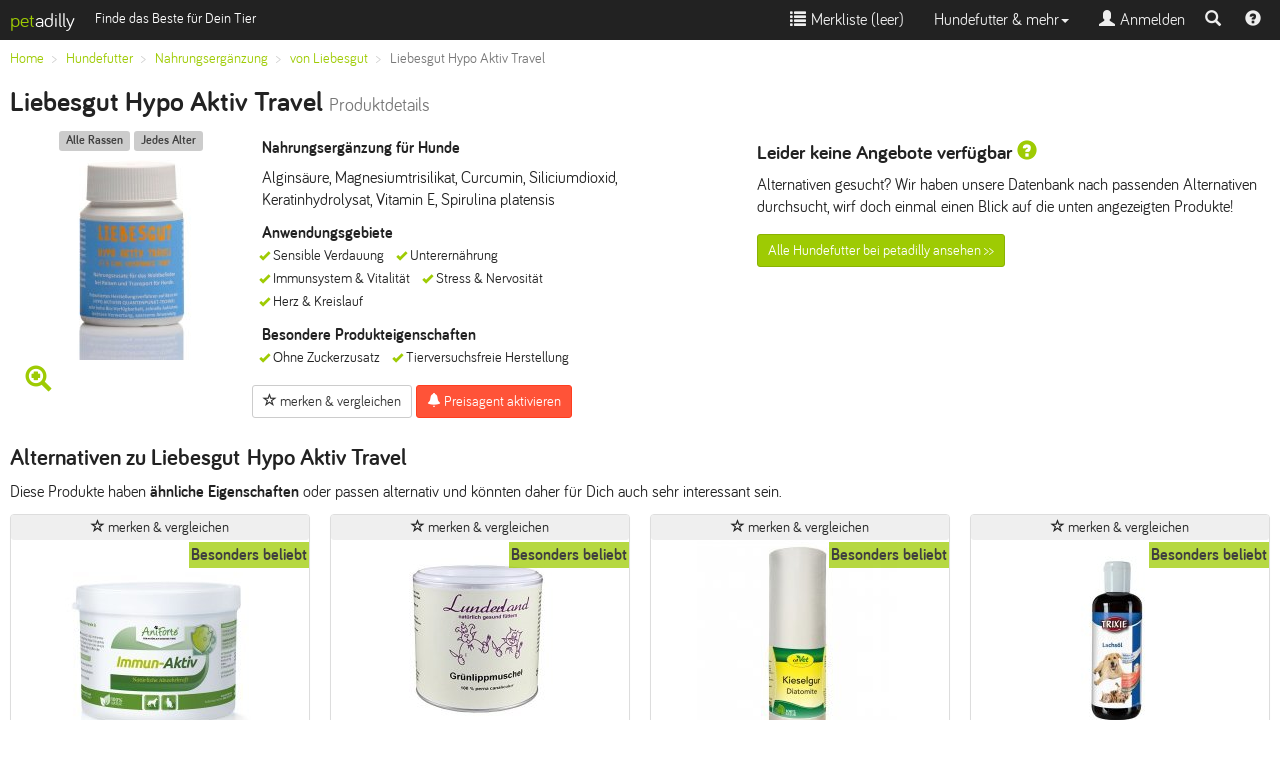

--- FILE ---
content_type: text/html; charset=UTF-8
request_url: https://www.petadilly.de/preisvergleich/hund-nahrungsergaenzung-liebesgut-hypo-aktiv-travel.html
body_size: 7861
content:
<!doctype html>
<html lang="de">
<head>
<meta charset="utf-8">
<link rel="stylesheet" href="/css/style.min.css" type="text/css">
<script src="//ajax.googleapis.com/ajax/libs/jquery/2.1.4/jquery.min.js"></script>
<script src="/js/bootstrap.min.js+typeahead.min.js.pagespeed.jc.XFZDEAtlOl.js"></script><script>eval(mod_pagespeed_ItsjHfSVxq);</script>
<script>eval(mod_pagespeed_5MjfwtCV4b);</script>
<meta name="viewport" content="width=device-width, initial-scale=1.0">
<link rel="apple-touch-icon" sizes="57x57" href="/apple-icon-57x57.png">
<link rel="apple-touch-icon" sizes="60x60" href="/apple-icon-60x60.png">
<link rel="apple-touch-icon" sizes="72x72" href="/apple-icon-72x72.png">
<link rel="apple-touch-icon" sizes="76x76" href="/apple-icon-76x76.png">
<link rel="apple-touch-icon" sizes="114x114" href="/apple-icon-114x114.png">
<link rel="apple-touch-icon" sizes="120x120" href="/apple-icon-120x120.png">
<link rel="apple-touch-icon" sizes="144x144" href="/apple-icon-144x144.png">
<link rel="apple-touch-icon" sizes="152x152" href="/apple-icon-152x152.png">
<link rel="apple-touch-icon" sizes="180x180" href="/apple-icon-180x180.png">
<link rel="icon" type="image/png" sizes="192x192" href="/android-icon-192x192.png">
<link rel="icon" type="image/png" sizes="32x32" href="/favicon-32x32.png">
<link rel="icon" type="image/png" sizes="96x96" href="/favicon-96x96.png">
<link rel="icon" type="image/png" sizes="16x16" href="/favicon-16x16.png">
<link rel="icon" type="image/x-icon" href="/favicon.ico">
<link rel="manifest" href="/manifest.json">
<meta name="msapplication-TileColor" content="#ffffff">
<meta name="msapplication-TileImage" content="/ms-icon-144x144.png">
<meta name="theme-color" content="#ffffff">
<link rel="canonical" href="https://www.petadilly.de/preisvergleich/hund-nahrungsergaenzung-liebesgut-hypo-aktiv-travel.html"/>
<title>Liebesgut Hypo Aktiv Travel Nahrungsergänzung Hund günstig günstig | petadilly</title>
<meta name="Description" content="Finde Detailinformationen und Preise für Liebesgut Hypo Aktiv Travel Nahrungsergänzung bei petadilly. Kaufe Liebesgut Hundefutter günstiger!">
<link rel="prefetch" href="/img/products/cached/large/hund-nahrungsergaenzung-liebesgut-hypo-aktiv-travel.jpg">
<meta property="og:image" content="https://www.petadilly.de/img/products/cached/large/hund-nahrungsergaenzung-liebesgut-hypo-aktiv-travel.jpg">
</head>
<body>
<nav class="navbar navbar-inverse navbar-fixed-top">
<div class="container-fluid">
<div class="navbar-header pull-left">
<a class="navbar-brand" href="/"><span class="logo-accent">pet</span><span style="color:#fff;">adilly</span></a>
<span class="navbar-text visible-lg small">Finde das Beste für Dein Tier</span>
</div>
<div class="navbar-header navbar-right pull-right">
<ul class="nav navbar-nav pull-left" style="margin:0px">
<li class="pull-left"><a href="#navsearch" data-toggle="collapse" id="navsearch-toggle" title="Suche einblenden"><span class="glyphicon glyphicon-search"></span></a></li>
<li class="pull-left"><a href="/anleitungen-hilfe" title="Hilfe & Video-Anleitungen zu petadilly" style="padding:9px"><span class="glyphicon glyphicon-question-sign"></span></a></li>
</ul>
</div>
<button type="button" data-toggle="collapse" data-target=".navbar-collapse" class="navbar-toggle">
<span class="sr-only">Toggle navigation</span>
<span class="icon-bar"></span>
<span class="icon-bar"></span>
<span class="icon-bar"></span>
</button>
<div class="visible-xs-block visible-sm-block clearfix"></div>
<div class="collapse navbar-collapse">
<ul class="nav navbar-nav navbar-right">
<li>
<a href="#" id="watchlistLink" rel="nofollow"><span class="glyphicon glyphicon-list"></span>&nbsp;Merkliste (<span id="watchlist">leer</span>)</a>
</li>
<li class="dropdown">
<a class="dropdown-toggle" data-toggle="dropdown" href="#">Hundefutter & mehr<span class="caret"></span></a>
<ul class="dropdown-menu">
<li><a href="/hundefutter/trockenfutter.html">Trockenfutter</a></li>
<li><a href="/hundefutter/nassfutter.html">Nassfutter</a></li>
<li><a href="/hundefutter/snacks.html">Snacks & Leckerli</a></li>
<li><a href="/hundefutter/nahrungsergaenzung.html">Nahrungsergänzung</a></li>
<li><a href="/hundefutter/zusatzfutter.html">Zusatzfutter</a></li>
<li><a href="/hundefutter/rohfutter.html">Rohfutter / BARF</a></li>
<li class="divider"></li>
<li><a href="/hundefutter/pflege.html">Pflege für Hunde</a></li>
<li class="divider"></li>
<li><a href="/beliebte-trockenfutter-fuer-hunde.html" title="Bestenliste Hunde-Trockenfutter">Bestenliste Trockenfutter</a></li>
<li><a href="/beliebte-nassfutter-fuer-hunde.html" title="Bestenliste Hunde-Nassfutter">Bestenliste Nassfutter</a></li>
<li><a href="/beliebte-snacks-fuer-hunde.html" title="Bestenliste Hunde-Snacks & Leckerli">Bestenliste Snacks & Leckerli</a></li>
<li class="divider"></li>
<li><a href="/futterberater/hundefutter.html"><strong>Neu: Futterberater Hundefutter</strong></a></li>
<li class="divider"></li>
<li><a href="/futterlexikon">Futterlexikon</a></li>
<li><a href="/marken">Alle Marken</a></li>
</ul>
</li>
<li><a href="#loginModal" data-toggle="modal" data-target="#loginModal"><span class="glyphicon glyphicon-user"></span>&nbsp;Anmelden</a></li>
</ul>
</div>
</div>
<div class="container collapse" id="navsearch">
<div style="max-width:800px;padding:20px 0;" class="center-block">
<form method="POST" action="https://www.petadilly.de/search" accept-charset="UTF-8" id="navisearch"><input name="_token" type="hidden" value="qEpwngNnID6tqMjlFPRYINFnqTz0LgzyHsvxZxzO">
<input name="species_id" type="hidden" value="2">
<input name="mode" type="hidden" value="search">
<span class="input-group input-group-sm">
<input name="searchterm" id="searchbar-nav" type="text" placeholder="Produktname oder Marke eingeben, z.B. Happy Dog" class="form-control searchterm" autocapitalize="off" autocorrect="off" autocomplete="off">
<span class="input-group-btn"><button type="submit" class="btn btn-primary" style="height:36px;margin:0;"><span class="glyphicon glyphicon-search"></span><span class="hidden-xs"> Suchen</span></button></span>
</span>
</form>
<script>var ip=document.getElementById('searchbar-nav');ip.blur();</script>
</div>
</div>
</nav>
<div class="container-fluid" id="alert-container">
</div>
<main>
<div class="container-fluid">
<div class="hidden-xs">
<ol class="breadcrumb small" itemscope itemtype="http://data-vocabulary.org/Breadcrumb" id="bc-top">
<li itemprop="title"><a href="/" itemprop="url" class="ga-clickevent" data-etype="navigation" data-eaction="breadcrumb" data-elabel="Home">Home</a></li>
<li itemprop="title"><a href="/hundefutter" itemprop="url" class="ga-clickevent" data-etype="navigation" data-eaction="breadcrumb" data-elabel="Hundefutter">Hundefutter</a></li>
<li itemprop="title"><a href="/hundefutter/nahrungsergaenzung.html" itemprop="url" class="ga-clickevent" data-etype="navigation" data-eaction="breadcrumb" data-elabel="Nahrungsergänzung">Nahrungsergänzung</a></li>
<li itemprop="title"><a href="/hundefutter/nahrungsergaenzung.liebesgut.mf.html" itemprop="url" class="ga-clickevent" data-etype="navigation" data-eaction="breadcrumb" data-elabel="von Liebesgut">von Liebesgut</a></li>
<li class="active" itemprop="title">Liebesgut Hypo Aktiv Travel</li>
</ol>
</div>
<a href="/hundefutter/nahrungsergaenzung.liebesgut.mf.html" class="btn btn-xs btn-primary visible-xs ga-clickevent" data-etype="navigation" data-eaction="breadcrumb" data-elabel="Liebesgut">&lt;&lt; Alle Nahrungsergänzung von Liebesgut</a>
<div class="xs-center">
<h1>Liebesgut Hypo Aktiv Travel <span class="hidden-xs hidden-sm"><small>Produktdetails</small></span></h1>
</div>
<div class="row">
<div class="col-lg-7">
<div class="col-sm-5 col-md-4">
<div class="text-center" style="padding-bottom:10px">
<span class="label" style="background:#bbb;opacity:0.75;color:#000">Alle Rassen</span>
<span class="label" style="background:#bbb;opacity:0.75;color:#000">Jedes Alter</span>
</div>
<img src="https://www.petadilly.de/img/products/cached/small/hund-nahrungsergaenzung-liebesgut-hypo-aktiv-travel.jpg" class="img img-responsive center-block" alt="Liebesgut Hypo Aktiv Travel">
<span class="glyphicon glyphicon-zoom-in logo-accent hidden-xs" style="font-size:26px;padding:5px;"></span>
<div style="position:absolute;top:0px;right:0px;width:100%;height:100%;cursor:pointer;" class="hidden-xs" data-toggle="popover" id="imageLarge">
</div>
</div>
<div class="col-sm-7 col-sm-8 xs-center">
<h2 class="h5">Nahrungsergänzung für Hunde
</h2>
<p>Alginsäure, Magnesiumtrisilikat, Curcumin, Siliciumdioxid, Keratinhydrolysat, Vitamin E, Spirulina platensis</p>
<div class="hidden-xs" id="productinfo-details-container">
<div id="productinfo-details">
<span class="h5">Anwendungsgebiete</span>
<ul class="list-inline small">
<li class="productfeature-li">Sensible Verdauung</li>
<li class="productfeature-li">Unterern&auml;hrung</li>
<li class="productfeature-li">Immunsystem &amp; Vitalit&auml;t</li>
<li class="productfeature-li">Stress &amp; Nervosit&auml;t</li>
<li class="productfeature-li">Herz &amp; Kreislauf</li>
</ul>
<span class="h5">Besondere Produkteigenschaften</span>
<ul class="list-inline small">
<li class="productfeature-li">Ohne Zuckerzusatz</li>
<li class="productfeature-li">Tierversuchsfreie Herstellung</li>
</ul>
</div>
</div>
</div>
<div class="xs-center">
<button class="btn btn-default btn-sm hidden-sm hidden-md hidden-lg" id="info-modal-btn"><span class="glyphicon glyphicon-info-sign"></span> Details</button>
<button class="btn btn-default btn-sm watchlistToggle ga-clickevent" data-pid="AVS6o7ZyJvb1GdgJvfrz.dog_food_health.de" type="button" data-etype="interaction" data-eaction="watchlist" data-elabel="Add"><span class="glyphicon glyphicon-star-empty"></span> merken & vergleichen</button>
<button type="button" data-src="/preisagent/create/AVS6o7ZyJvb1GdgJvfrz.dog_food_health.de?from=%2Fpreisvergleich%2Fhund-nahrungsergaenzung-liebesgut-hypo-aktiv-travel.html" class="btn btn-info btn-sm modalButton ga-clickevent" data-etype="interaction" data-eaction="pricealert" data-elabel="Add"><span class="glyphicon glyphicon-bell"></span> Preisagent aktivieren</button>
</div>
</div> <div class="col-sm-12 col-lg-5">
<hr class="hidden-lg">
<h3 class="h4">Leider keine Angebote verfügbar <span class="glyphicon glyphicon-question-sign logo-accent" data-toggle="tooltip" data-placement="top" title="" data-original-title="Leider konnten wir keinen Shop finden, der dieses Produkt derzeit lieferbar im Angebot hat. Das kann z.B. passieren, wenn ein Produkt kurzfristig ausverkauft ist."></span></h3>
<p class="visible-lg">Alternativen gesucht? Wir haben unsere Datenbank nach passenden Alternativen durchsucht, wirf doch einmal einen Blick auf die unten angezeigten Produkte!</p>
<a href="/hundefutter/seite1.html" class="btn btn-sm btn-primary hidden-xs ga-clickevent" data-etype="navigation" data-eaction="all-product-button" data-elabel="Liebesgut">Alle Hundefutter bei petadilly ansehen &gt;&gt;</a>
</div>
</div>
<div>
<h2 class="h3">Alternativen zu Liebesgut Hypo Aktiv Travel</h2>
<p>Diese Produkte haben <strong>ähnliche Eigenschaften</strong> oder passen alternativ und könnten daher für Dich auch sehr interessant sein.</p>
<div class="row">
<div class="col-sm-6 col-md-4 col-lg-3">
<div class="panel panel-default">
<button class="btn btn-xs watchlistToggle ga-clickevent btn-block" data-pid="AWA8W8a07tVDexlSuk9W.dog_food_health.de" type="button" data-etype="interaction" data-eaction="watchlist" data-elabel="Remove" style="margin:0"><span class="glyphicon glyphicon-star-empty"></span> merken & vergleichen</button>
<div class="text-center" style="padding:3px">
<a href="/preisvergleich/hund-nahrungsergaenzung-aniforte-immun-aktiv.html" title="Details und Preisvergleich für AniForte Immun-Aktiv" class="ga-clickevent" data-etype="navigation" data-eaction="similar-product" data-elabel="AVS6o7ZyJvb1GdgJvfrz.dog_food_health.de">
<div style="position:relative;background-color:#fff;margin:-3px">
<div class="p-img-div center-block" data-src="/img/products/cached/small/hund-nahrungsergaenzung-aniforte-immun-aktiv.jpg" data-alt="AniForte Immun-Aktiv Nahrungsergänzung">
<img src="/img/products/fallback/kein_bild.png" class="img img-responsive" alt="" style="margin:3px">
</div>
<div style="position:absolute;top:0px;right:0px;text-align:right;font-weight:bold;color:#fff;z-index:999">
<div style="background:#9ecb03;opacity:0.75;color:#000;margin:2px 0px;padding:2px">Besonders beliebt</div>
</div>
</div>
</a>
<strong class="small">Nahrungsergänzung für Hunde</strong><br>
<span class="label" style="background:#bbb;opacity:0.75;color:#000">Alle Rassen</span>
<span class="label" style="background:#bbb;opacity:0.75;color:#000">Jedes Alter</span>
<div style="min-height:125px;">
<h3 class="h5">AniForte<br>Immun-Aktiv</h3>
<p class="small">Gerstengras, Hagebutte, Bierhefe, Sonnenhutwurzel, Spirulina, Mariendistel, Propolis</p>
<p class="small"><span class="glyphicon glyphicon-ok logo-accent"></span> unterstützt Gesundheit & Vitalität</p>
</div>
<hr>
<p class="small">
Bester Preis (250&nbsp;g) <span class="h4">32,<sup>99</sup>&nbsp;&euro;</span><br>
</p>
<p class="small">Grundpreis ab 131,96 &euro;/kg</p>
</div>
<a href="https://www.petadilly.de/preisvergleich/hund-nahrungsergaenzung-aniforte-immun-aktiv.html" class="btn btn-xs btn-primary ga-clickevent btn-block" data-etype="navigation" data-eaction="similar-product" data-elabel="AVS6o7ZyJvb1GdgJvfrz.dog_food_health.de" title="Details und Preisvergleich f&uuml;r AniForte Immun-Aktiv" style="margin:0">Details &gt;&gt;</a>
</div>
</div>
<div class="col-sm-6 col-md-4 col-lg-3">
<div class="panel panel-default">
<button class="btn btn-xs watchlistToggle ga-clickevent btn-block" data-pid="8SOgfV3nSSGBkAaB0S5aqg.dog_food_health.de" type="button" data-etype="interaction" data-eaction="watchlist" data-elabel="Remove" style="margin:0"><span class="glyphicon glyphicon-star-empty"></span> merken & vergleichen</button>
<div class="text-center" style="padding:3px">
<a href="/preisvergleich/hund-nahrungsergaenzung-lunderland-gruenlippmuschel.html" title="Details und Preisvergleich für Lunderland Grünlippmuschel" class="ga-clickevent" data-etype="navigation" data-eaction="similar-product" data-elabel="AVS6o7ZyJvb1GdgJvfrz.dog_food_health.de">
<div style="position:relative;background-color:#fff;margin:-3px">
<div class="p-img-div center-block" data-src="/img/products/cached/small/hund-nahrungsergaenzung-lunderland-gruenlippmuschel.jpg" data-alt="Lunderland Grünlippmuschel Nahrungsergänzung">
<img src="/img/products/fallback/kein_bild.png" class="img img-responsive" alt="" style="margin:3px">
</div>
<div style="position:absolute;top:0px;right:0px;text-align:right;font-weight:bold;color:#fff;z-index:999">
<div style="background:#9ecb03;opacity:0.75;color:#000;margin:2px 0px;padding:2px">Besonders beliebt</div>
</div>
</div>
</a>
<strong class="small">Nahrungsergänzung für Hunde</strong><br>
<span class="label" style="background:#bbb;opacity:0.75;color:#000">Alle Rassen</span>
<span class="label" style="background:#bbb;opacity:0.75;color:#000">Jedes Alter</span>
<div style="min-height:125px;">
<h3 class="h5">Lunderland<br>Grünlippmuschel</h3>
<p class="small">100% Gr&uuml;nlippmuschelpulver, getreidefrei</p>
<p class="small"><span class="glyphicon glyphicon-ok logo-accent"></span> unterstützt bei Gelenk & Knochen Gesundheit</p>
</div>
<hr>
<p class="small">
Bester Preis (500&nbsp;g) <span class="h4">44,<sup>85</sup>&nbsp;&euro;</span><br>
</p>
<p class="small">Grundpreis ab 89,70 &euro;/kg</p>
</div>
<a href="https://www.petadilly.de/preisvergleich/hund-nahrungsergaenzung-lunderland-gruenlippmuschel.html" class="btn btn-xs btn-primary ga-clickevent btn-block" data-etype="navigation" data-eaction="similar-product" data-elabel="AVS6o7ZyJvb1GdgJvfrz.dog_food_health.de" title="Details und Preisvergleich f&uuml;r Lunderland Gr&uuml;nlippmuschel" style="margin:0">Details &gt;&gt;</a>
</div>
</div>
<div class="clearfix visible-sm-block"></div>
<div class="col-sm-6 col-md-4 col-lg-3">
<div class="panel panel-default">
<button class="btn btn-xs watchlistToggle ga-clickevent btn-block" data-pid="AWFhM2-9L-62gORHf3p6.dog_food_health.de" type="button" data-etype="interaction" data-eaction="watchlist" data-elabel="Remove" style="margin:0"><span class="glyphicon glyphicon-star-empty"></span> merken & vergleichen</button>
<div class="text-center" style="padding:3px">
<a href="/preisvergleich/hund-nahrungsergaenzung-cdvet-kieselgur-2.html" title="Details und Preisvergleich für cdVet Kieselgur" class="ga-clickevent" data-etype="navigation" data-eaction="similar-product" data-elabel="AVS6o7ZyJvb1GdgJvfrz.dog_food_health.de">
<div style="position:relative;background-color:#fff;margin:-3px">
<div class="p-img-div center-block" data-src="/img/products/cached/small/hund-nahrungsergaenzung-cdvet-kieselgur.jpg" data-alt="cdVet Kieselgur Nahrungsergänzung">
<img src="/img/products/fallback/kein_bild.png" class="img img-responsive" alt="" style="margin:3px">
</div>
<div style="position:absolute;top:0px;right:0px;text-align:right;font-weight:bold;color:#fff;z-index:999">
<div style="background:#9ecb03;opacity:0.75;color:#000;margin:2px 0px;padding:2px">Besonders beliebt</div>
</div>
</div>
</a>
<strong class="small">Nahrungsergänzung für Hunde</strong><br>
<span class="label" style="background:#bbb;opacity:0.75;color:#000">Alle Rassen</span>
<span class="label" style="background:#bbb;opacity:0.75;color:#000">Jedes Alter</span>
<div style="min-height:125px;">
<h3 class="h5">cdVet<br>Kieselgur</h3>
<p class="small">100% reine Kieselgur (nat&uuml;rliches mineralstoffhaltiges Sedimentgestein)</p>
<p class="small"><span class="glyphicon glyphicon-ok logo-accent"></span> unterstützt Knochen, Zähne, Krallen und Fellwachstum</p>
</div>
<hr>
<p class="small">
Bester Preis (250&nbsp;g) <span class="h4">16,<sup>39</sup>&nbsp;&euro;</span><br>
</p>
<p class="small">Grundpreis ab 65,56 &euro;/kg</p>
</div>
<a href="https://www.petadilly.de/preisvergleich/hund-nahrungsergaenzung-cdvet-kieselgur-2.html" class="btn btn-xs btn-primary ga-clickevent btn-block" data-etype="navigation" data-eaction="similar-product" data-elabel="AVS6o7ZyJvb1GdgJvfrz.dog_food_health.de" title="Details und Preisvergleich f&uuml;r cdVet Kieselgur" style="margin:0">Details &gt;&gt;</a>
</div>
</div>
<div class="clearfix visible-md-block"></div>
<div class="col-sm-6 col-md-4 col-lg-3">
<div class="panel panel-default">
<button class="btn btn-xs watchlistToggle ga-clickevent btn-block" data-pid="AUseWz75EniDzIUb84x7.dog_food_health.de" type="button" data-etype="interaction" data-eaction="watchlist" data-elabel="Remove" style="margin:0"><span class="glyphicon glyphicon-star-empty"></span> merken & vergleichen</button>
<div class="text-center" style="padding:3px">
<a href="/preisvergleich/hund-nahrungsergaenzung-trixie-lachsoel.html" title="Details und Preisvergleich für TRIXIE Lachsöl" class="ga-clickevent" data-etype="navigation" data-eaction="similar-product" data-elabel="AVS6o7ZyJvb1GdgJvfrz.dog_food_health.de">
<div style="position:relative;background-color:#fff;margin:-3px">
<div class="p-img-div center-block" data-src="/img/products/cached/small/hund-nahrungsergaenzung-trixie-lachsoel.jpg" data-alt="TRIXIE Lachsöl Nahrungsergänzung">
<img src="/img/products/fallback/kein_bild.png" class="img img-responsive" alt="" style="margin:3px">
</div>
<div style="position:absolute;top:0px;right:0px;text-align:right;font-weight:bold;color:#fff;z-index:999">
<div style="background:#9ecb03;opacity:0.75;color:#000;margin:2px 0px;padding:2px">Besonders beliebt</div>
</div>
</div>
</a>
<strong class="small">Nahrungsergänzung für Hunde</strong><br>
<span class="label" style="background:#bbb;opacity:0.75;color:#000">Alle Rassen</span>
<span class="label" style="background:#bbb;opacity:0.75;color:#000">Jedes Alter</span>
<div style="min-height:125px;">
<h3 class="h5">TRIXIE<br>Lachsöl</h3>
<p class="small"></p>
<p class="small"><span class="glyphicon glyphicon-ok logo-accent"></span> unterstützt Haut, Fell Gesundheit & Vitalität</p>
</div>
<hr>
<p class="small">
Bester Preis (250&nbsp;g) <span class="h4">10,<sup>99</sup>&nbsp;&euro;</span><br>
</p>
<p class="small">Grundpreis ab 43,96 &euro;/kg</p>
</div>
<a href="https://www.petadilly.de/preisvergleich/hund-nahrungsergaenzung-trixie-lachsoel.html" class="btn btn-xs btn-primary ga-clickevent btn-block" data-etype="navigation" data-eaction="similar-product" data-elabel="AVS6o7ZyJvb1GdgJvfrz.dog_food_health.de" title="Details und Preisvergleich f&uuml;r TRIXIE Lachs&ouml;l" style="margin:0">Details &gt;&gt;</a>
</div>
</div>
<div class="clearfix visible-lg-block"></div>
<div class="clearfix visible-sm-block"></div>
</div>
</div>
<div class="hidden-xs" id="productinfo-summary-container">
</div>
<div class="modal fade" id="infoModal" tabindex="-1" role="dialog" aria-hidden="true">
<div class="modal-dialog modal-lg">
<div class="panel panel-default">
<div class="panel-heading">
<button type="button" class="hidden-lg close" data-dismiss="modal" aria-hidden="true">&times;</button>
<h4 class="panel-title text-center"><span class="glyphicon glyphicon-info-sign"></span> Liebesgut Hypo Aktiv Travel </h4>
</div>
<div class="panel-body text-center">
<h5>Nahrungsergänzung für Hunde</h5>
<p>Algins&auml;ure, Magnesiumtrisilikat, Curcumin, Siliciumdioxid, Keratinhydrolysat, Vitamin E, Spirulina platensis</p>
<span class="label" style="background:#bbb;opacity:0.75;color:#000">Alle Rassen</span>
<span class="label" style="background:#bbb;opacity:0.75;color:#000">Jedes Alter</span>
<div class="clearfix"></div>
<br>
<div id="info-modal-content">
<!-- will be filled dynamically -->
</div>
</div>
</div>
</div>
</div>
</main>
<div class="container-fluid small">
<hr>
<footer style="padding: 0 0 20px 0;">
<ul class="list-inline">
<li><a href="/anleitungen-hilfe" title="Video-Anleitungen zur Benutzung von petadilly">Hilfe & Anleitungen</a></li>
<li><a href="/marken/hundefutter.html" title="Alle Hundefutter-Marken bei petadilly">Hundefutter-Marken</a></li>
<li><a href="/magazin" title="Wissenswertes für Hundehalter">Magazin</a></li>
<li><a href="/futterlexikon" title="Erklärungen zu Zutaten und Begriffen">Futterlexikon</a></li>
<li><a href="/ueber-petadilly.html" title="Mehr über uns">Über uns</a></li>
<li><a href="https://www.petadilly.de/static/imprint" rel="nofollow">Impressum</a></li>
<li><a href="https://www.petadilly.de/static/privacy" rel="nofollow">Datenschutzerkl&auml;rung</a></li>
<li><a href="https://www.petadilly.de/static/terms" rel="nofollow">Nutzungsbedingungen</a></li>
<li><a href="https://www.facebook.com/petadilly" target="_blank" rel="noopener" title="petadilly bei Facebook">Facebook</a></li>
<li><a href="https://www.youtube.com/channel/UCclfvLRd4k1douyTa5WC_bQ" target="_blank" rel="noopener" title="petadilly bei YouTube">YouTube Kanal</a></li>
<li><a href="https://twitter.com/petadilly" target="_blank" rel="noopener" title="petadilly auf Twitter">Twitter</a></li>
</ul>
<p class="small"><b>Hinweis:</b> Für nach dem Klick auf einen Link zu unseren Partnershops erfolgte Einkäufe erhalten wir ggf. eine Provision. Derartige Affiliate Programme und Vereinbarungen bestehen u.a. mit dem eBay Partner Network.</p>
</footer>
<div class="viewport-detection visible-xs" data-viewport="xs"></div>
<div class="viewport-detection visible-sm" data-viewport="sm"></div>
<div class="viewport-detection visible-md" data-viewport="md"></div>
<div class="viewport-detection visible-lg" data-viewport="lg"></div>
</div>
<div class="modal fade" id="genericModal" tabindex="-1" role="dialog" aria-hidden="true">
<div class="modal-dialog modal-lg" role="document">
<div class="modal-content" id="generic-modal-content">
<!-- will be filled dynamically -->
</div>
</div>
</div>
<div class="modal fade modal-sm" id="loginModal" tabindex="-1" role="dialog" aria-labelledby="loginLabel" aria-hidden="true">
<div class="modal-dialog">
<div class="modal-content">
<div class="modal-header">
<button type="button" class="close" data-dismiss="modal" aria-hidden="true">&times;</button>
<h4 class="modal-title" id="loginLabel">Login</h4>
</div>
<div class="modal-body">
<div class="text-center">
<a class="btn" style="color:#fff; background-color:#3B5998;" href="/login/fb" rel="nofollow"><img src="/img/page/icon_facebook.png" style="float:left;" alt="FB">Login mit Facebook</a>
<button type="button" class="btn btn-primary" data-toggle="collapse" data-target="#loginArea"><span class="glyphicon glyphicon-envelope"></span> Login mit Email</button>
<a class="btn btn-default" href="/register"><span class="glyphicon glyphicon-edit"></span> Neu registrieren</a>
</div>
<div class="collapse" id="loginArea">
<form method="POST" action="https://www.petadilly.de/users/login" accept-charset="UTF-8" class="form" id="loginform"><input name="_token" type="hidden" value="qEpwngNnID6tqMjlFPRYINFnqTz0LgzyHsvxZxzO">
<hr>
<div class="row">
<div class="col-sm-6">
<div class="form-group">
<label for="email">Email</label>
<input class="form-control" placeholder="deine@email" autofocus="autofocus" name="email" type="email" id="email">
</div>
</div>
<div class="col-sm-6">
<div class="form-group">
<label for="password">Passwort</label>
<input class="form-control" placeholder="Passwort" name="password" type="password" value="" id="password">
</div>
</div>
</div>
<div class="row">
<div class="col-xs-12">
<div class="form-group">
<label for="remember">Dauerhaft angemeldet bleiben</label>
<input checked="checked" name="remember" type="checkbox" value="1" id="remember">
</div>
<div class="pull-right">
<button type="button" class="btn btn-default" data-dismiss="modal">Abbrechen</button>
<input class="btn btn-primary" style="margin: 5px 0;" type="submit" value="Anmelden">
</div>
</div>
</div>
</form>
</div>
</div>
</div>
</div>
</div>
<script>$(function(){if(typeof ga=='function'){ga('set','contentGroup1','Productdetail-no-offers');ga('set','contentGroup2','Liebesgut');var viewport=$('.viewport-detection:visible').attr('data-viewport');ga('set','dimension1',viewport);ga('set','dimension2','baadeb86-daef-46b4-a9d8-85bb8dcbb61b');ga('send','pageview');ga('all.send','pageview');ga('pdg.send','pageview');var t=performance.timing;var loadtime_total=(t.loadEventStart-t.navigationStart);if(0<loadtime_total&&loadtime_total<6000){ga('send','timing','Pageload','Total loading time',loadtime_total);}}$(".ga-clickevent").click(function(){if(typeof ga=='function'){var type=$(this).attr('data-etype');var action=$(this).attr('data-eaction');var label=$(this).attr('data-elabel');ga('send','event',type,action,label,{'dimension3':new Date().getTime()});ga('all.send','event',type,action,label);ga('pdg.send','event',type,action,label);}});});$(function(){var target=1900;var status='open';$(window).scroll(function(){if(status!='done'){if($(window).scrollTop()>target){status='done';if(typeof ga=='function'){ga('send','event','scroll','minimum scroll');}}}});});$(window).load(function(){var ims=document.getElementsByClassName("img-defer");var i;for(i=0;i<ims.length;i++){ims[i].setAttribute('src',ims[i].getAttribute("data-src"));}});$(function(){var brands=new Bloodhound({datumTokenizer:Bloodhound.tokenizers.obj.whitespace('name'),queryTokenizer:Bloodhound.tokenizers.whitespace,limit:5,prefetch:{url:'/data/brands.json',ttl:3600000}});brands.initialize();var products=new Bloodhound({datumTokenizer:Bloodhound.tokenizers.obj.whitespace('name'),queryTokenizer:Bloodhound.tokenizers.whitespace,limit:15,remote:{url:'/typeahead',prepare:function(query,settings){settings.type="POST";settings.contentType="application/json; charset=UTF-8";var payload={"searchterm":query,"_token":'qEpwngNnID6tqMjlFPRYINFnqTz0LgzyHsvxZxzO'};settings.data=JSON.stringify(payload);return settings;}}});$('.searchterm').typeahead({minLength:3,highlight:true},[{name:'brands',source:brands.ttAdapter(),displayKey:'name',templates:{header:'<div class="tt-header"><strong>Marken</strong></div>',suggestion:function(data){return'<div class="tt-brandsuggestion"><img src="'+data.image+'" class="tt-brandimg"><p><strong>'+data.name+'</strong></p></div>';}}},{name:'products',source:products.ttAdapter(),displayKey:'name',templates:{header:'<div class="tt-header"><strong>Produkt-Vorschläge</strong></div>',suggestion:function(data){return'<div class="tt-productsuggestion"><img src="'+data.image+'" class="tt-productimg"><p><strong>'+data.name+'</strong><br>'+data.type+' </p></div>';}}}]).on('typeahead:selected',function(e,data){$('#btn-free-search').addClass('hidden');window.location.href=data.slug;});$("#navsearch").on('shown.bs.collapse',function(e){$('#searchbar-nav').focus();});$("#navsearch").on('hide.bs.collapse',function(e){$('#searchbar-nav').blur();});});</script>
<script src="https://www.petadilly.de/js/jquery.tablesorter.min.js"></script>
<script>$('[data-toggle="tooltip"]').tooltip();$(function(){var idivs=document.getElementsByClassName("p-img-div");var i;for(i=0;i<idivs.length;i++){var img=document.createElement("img");img.setAttribute('class','img img-responsive product-img');img.setAttribute('alt',idivs[i].getAttribute("data-alt"));img.setAttribute('src',idivs[i].getAttribute("data-src"));idivs[i].appendChild(img);}$('#imageLarge').popover({html:true,content:'<img src="https://www.petadilly.de/img/products/cached/large/hund-nahrungsergaenzung-liebesgut-hypo-aktiv-travel.jpg" class="img" alt="Liebesgut Hypo Aktiv Travel">',title:'<strong>Liebesgut Hypo Aktiv Travel</strong><button type="button" id="close" class="close" onclick="$(&quot;#imageLarge&quot;).popover(&quot;hide&quot;);">&times;</button>'});$('#imageLarge').click(function(){if(typeof ga=='function'){var productname=$("<div/>").html('Liebesgut Hypo Aktiv Travel').text();ga('send','event','interaction','image-large',productname,{'dimension3':new Date().getTime()});}});$('.modalButton').click(function(){var src=$(this).attr('data-src');$('#genericModal').removeData('bs.modal');$('#genericModal .modal-content').html("");$('#genericModal .modal-content').load(src,function(){$('#genericModal').modal('show');});});$('.clickout').on('click',function(e){e.stopPropagation();if(typeof ga=='function'){var shop=$(this).attr('data-shop');var provider=$(this).attr('data-provider');var brand=$("<div/>").html($(this).attr('data-brand')).text();var productname=$("<div/>").html($(this).attr('data-product')).text();var producttype=$(this).attr('data-producttype');var trid='1768999699494'+Math.floor(Math.random()*100);ga('send','event','clickout',shop,provider,{'dimension3':new Date().getTime()});ga('pdg.send','event','clickout',shop,provider);ga('all.send','event','clickout',shop,provider);ga('require','ecommerce');ga('ecommerce:addTransaction',{'id':trid});ga('ecommerce:addItem',{'id':trid,'sku':brand,'name':productname,'category':producttype});ga('ecommerce:send');}window.uetq=window.uetq||[];window.uetq.push({'ec':'clickout'});});$('.clickout-row').click(function(){var cid='#clickout-btn-'+$(this).attr('data-id');var tgt=$(this).attr('data-rel');$(cid).triggerHandler('click');window.open(tgt,'_blank');return true;});});$(window).load(function(){var wi=$(window).width();if(wi<460){$('.xs-center').addClass('text-center');$('.xs-small').addClass('small');$('#filterbox').collapse('hide');}else if(wi<720){$('.sm-small').addClass('small');$('#filterbox').collapse('hide');}});$(window).resize(function(){var wi=$(window).width();if(wi<460){$('.xs-center').addClass('text-center');$('.xs-small').addClass('small');}else if(wi<720){$('.xs-small').removeClass('small');$('.sm-small').addClass('small');$('.xs-center').removeClass('text-center');}else{$('.xs-center').removeClass('text-center');$('.xs-small').removeClass('small');$('.sm-small').removeClass('small');$('#filterbox').collapse('show');}});$(function(){$('.offer-filter').on('change',function(){var filter='.hidden-'+$(this).attr('id');var filterType=$(this).attr('data-type');var filterCount=$("input[data-type='"+filterType+"']:checked").length;if(filterCount==0){$("input[data-type='"+filterType+"']").each(function(index){var filter='.hidden-'+$(this).attr('id');$(filter).removeClass('hidden');});}else{if($(this).prop('checked')){$(filter).removeClass('hidden');}else{$(filter).addClass('hidden');}}$('.filter-group').each(function(e){var filterGroup=$(this).attr('data-type');$("input[data-type='"+filterGroup+"']").each(function(index){var filter='.hidden-'+$(this).attr('id');if($("input[data-type='"+filterGroup+"']:checked").length>0){if(!$(this).prop('checked')){$(filter).addClass('hidden');}}if($(filter).not('.hidden').length>0){$(this).parent('li').removeClass('text-muted');}else{$(this).parent('li').addClass('text-muted');}});});$('#offers-truncated-div').addClass('hidden');if(typeof ga=='function'){ga('send','event','interaction','offer-filter',filterType,{'dimension3':new Date().getTime()});}var offerCount=$('tr.clickout-row:visible').length;$('#offer-count').text((offerCount==0?'Leider keine':offerCount)+' Angebot'+(offerCount==1?'':'e'));if($("input[class='offer-filter']:checked").length>0){$('#offer-count').append(' mit Deinen Filtern');}});});$(function(){$(".watchlistToggle").on('click',function(){var productKey=$(this).attr('data-pid');handle=$(this);$.post("/merkliste/toggle",{productKey:productKey},function(data){$("#watchlist").text(data.watchlistCount);if(data.onWatchlist==true){handle.html('<span class="glyphicon glyphicon-star"></span> auf der Merkliste');$('#watchlistLink').attr('href','/merkliste');}else{handle.html('<span class="glyphicon glyphicon-star-empty"></span> merken');}},"json");});$('#info-modal-btn').click(function(){var src=$('#productinfo-details');var src2=$('#productinfo-summary');$('#infoModal').removeData('bs.modal');$('#info-modal-content').html('');$('#info-modal-content').append(src);$('#info-modal-content').append(src2);$('#infoModal').modal('show');});$('#infoModal').on('hide.bs.modal',function(e){var src=$('#productinfo-details');var src2=$('#productinfo-summary');$('#infoModal').removeData('bs.modal');$('#info-modal-content').html('');$('#productinfo-details-container').append(src);$('#productinfo-summary-container').append(src2);});});</script>
</body>
</html>
